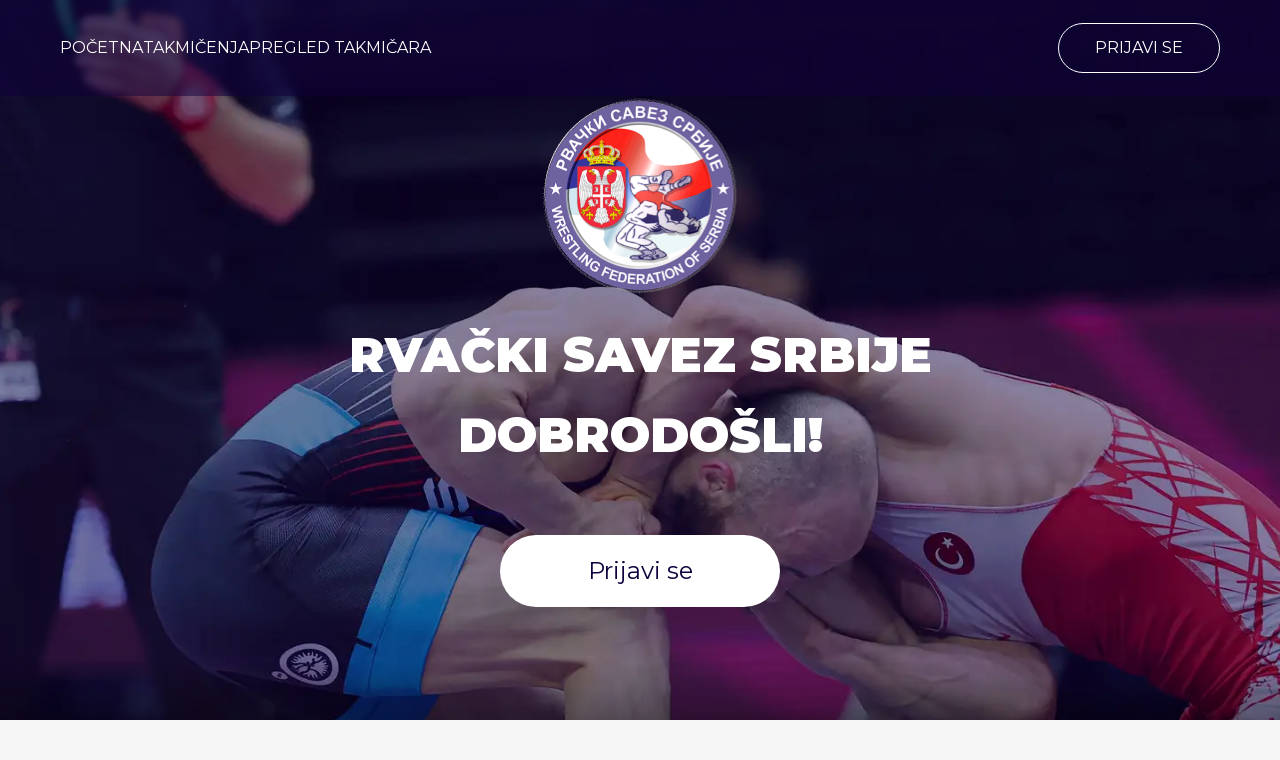

--- FILE ---
content_type: image/svg+xml
request_url: https://rvs.cluborganiser.app/static/media/header_logo.a4ae7b6d96811b2e170bd49c98c6e4cf.svg
body_size: 58658
content:
<svg width="201" height="200" viewBox="0 0 201 200" fill="none" xmlns="http://www.w3.org/2000/svg" xmlns:xlink="http://www.w3.org/1999/xlink">
<rect width="200.501" height="200" fill="url(#pattern0)"/>
<defs>
<pattern id="pattern0" patternContentUnits="objectBoundingBox" width="1" height="1">
<use xlink:href="#image0_30_39" transform="scale(0.0025 0.00250627)"/>
</pattern>
<image id="image0_30_39" width="400" height="399" xlink:href="[data-uri]"/>
</defs>
</svg>


--- FILE ---
content_type: image/svg+xml
request_url: https://rvs.cluborganiser.app/static/media/location.20bfd16fb6f237a96b0b440fc90f5f81.svg
body_size: -74
content:
<svg width="26" height="25" viewBox="0 0 26 25" fill="none" xmlns="http://www.w3.org/2000/svg">
<path d="M19.9561 6.5001V6.5126" stroke="#7E7E81" stroke-width="1.5" stroke-linecap="round" stroke-linejoin="round"/>
<path d="M19.9563 15.25L15.5813 8.99996C14.4177 6.89686 14.9152 4.2634 16.7657 2.72966C18.6163 1.19591 21.2963 1.19591 23.1469 2.72966C24.9975 4.2634 25.4949 6.89686 24.3313 8.99996L19.9563 15.25" stroke="#7E7E81" stroke-width="1.5" stroke-linecap="round" stroke-linejoin="round"/>
<path d="M10.5811 4.9375L8.70605 4L1.20605 7.75V24L8.70605 20.25L16.2061 24L23.7061 20.25V17.75" stroke="#7E7E81" stroke-width="1.5" stroke-linecap="round" stroke-linejoin="round"/>
<path d="M8.70605 4V20.25" stroke="#7E7E81" stroke-width="1.5" stroke-linecap="round" stroke-linejoin="round"/>
<path d="M16.2061 17.75V24" stroke="#7E7E81" stroke-width="1.5" stroke-linecap="round" stroke-linejoin="round"/>
</svg>


--- FILE ---
content_type: image/svg+xml
request_url: https://rvs.cluborganiser.app/static/media/close.bdfd552676868d82332f69d7907d23ff.svg
body_size: -262
content:
<svg width="26" height="26" viewBox="0 0 26 26" fill="none" xmlns="http://www.w3.org/2000/svg">
<path d="M1 1L25 25" stroke="white" stroke-width="2"/>
<path d="M25 1L1 25" stroke="white" stroke-width="2"/>
</svg>


--- FILE ---
content_type: image/svg+xml
request_url: https://rvs.cluborganiser.app/static/media/pretrazi.a7d677dfc59cbab025461f13c7e593a8.svg
body_size: 437
content:
<svg width="36" height="36" viewBox="0 0 36 36" fill="none" xmlns="http://www.w3.org/2000/svg">
<path d="M7.5 4.5V25.5M18 10.5V31.5M28.5 21V31.5M28.5 15V4.5" stroke="white" stroke-width="2" stroke-linecap="round" stroke-linejoin="round"/>
<path d="M7.5 25.5C6.90666 25.5 6.32664 25.6759 5.83329 26.0056C5.33994 26.3352 4.95543 26.8038 4.72836 27.3519C4.5013 27.9001 4.44189 28.5033 4.55765 29.0853C4.6734 29.6672 4.95912 30.2018 5.37868 30.6213C5.79824 31.0409 6.33279 31.3266 6.91473 31.4424C7.49667 31.5581 8.09987 31.4987 8.64805 31.2716C9.19623 31.0446 9.66477 30.6601 9.99441 30.1667C10.3241 29.6734 10.5 29.0933 10.5 28.5C10.5 27.7044 10.1839 26.9413 9.62132 26.3787C9.05871 25.8161 8.29565 25.5 7.5 25.5ZM18 4.5C17.4067 4.5 16.8266 4.67595 16.3333 5.00559C15.8399 5.33524 15.4554 5.80377 15.2284 6.35195C15.0013 6.90013 14.9419 7.50333 15.0576 8.08527C15.1734 8.66721 15.4591 9.20176 15.8787 9.62132C16.2982 10.0409 16.8328 10.3266 17.4147 10.4424C17.9967 10.5581 18.5999 10.4987 19.1481 10.2716C19.6962 10.0446 20.1648 9.66006 20.4944 9.16671C20.8241 8.67336 21 8.09334 21 7.5C21 6.70435 20.6839 5.94129 20.1213 5.37868C19.5587 4.81607 18.7957 4.5 18 4.5ZM28.5 15C27.9067 15 27.3266 15.1759 26.8333 15.5056C26.3399 15.8352 25.9554 16.3038 25.7284 16.852C25.5013 17.4001 25.4419 18.0033 25.5576 18.5853C25.6734 19.1672 25.9591 19.7018 26.3787 20.1213C26.7982 20.5409 27.3328 20.8266 27.9147 20.9424C28.4967 21.0581 29.0999 20.9987 29.6481 20.7716C30.1962 20.5446 30.6648 20.1601 30.9944 19.6667C31.3241 19.1734 31.5 18.5933 31.5 18C31.5 17.2044 31.1839 16.4413 30.6213 15.8787C30.0587 15.3161 29.2956 15 28.5 15Z" stroke="white" stroke-width="2" stroke-linecap="round" stroke-linejoin="round"/>
</svg>


--- FILE ---
content_type: image/svg+xml
request_url: https://rvs.cluborganiser.app/static/media/name.d33fa570e05b653ed6a396055e424a3b.svg
body_size: 747
content:
<svg width="26" height="26" viewBox="0 0 26 26" fill="none" xmlns="http://www.w3.org/2000/svg">
<path d="M2.37498 26C1.70935 26 1.14711 25.7975 0.688269 25.3924C0.229423 24.9874 0 24.4911 0 23.9035V5.14556C0 4.55799 0.229423 4.06169 0.688269 3.65665C1.14711 3.25162 1.70935 3.0491 2.37498 3.0491H10.5062C10.2493 2.29509 10.3806 1.59841 10.9 0.959061C11.4194 0.319688 12.1194 0 13 0C13.8806 0 14.5806 0.319688 15.1 0.959061C15.6194 1.59841 15.7507 2.29509 15.4938 3.0491H23.625C24.2906 3.0491 24.8529 3.25162 25.3117 3.65665C25.7706 4.06169 26 4.55799 26 5.14556V23.9035C26 24.4911 25.7706 24.9874 25.3117 25.3924C24.8529 25.7975 24.2906 26 23.625 26H2.37498ZM13 3.32311C13.3521 3.32311 13.6432 3.22151 13.8734 3.01829C14.1036 2.81508 14.2188 2.55808 14.2188 2.24729C14.2188 1.94873 14.1036 1.69479 13.8734 1.48546C13.6432 1.27613 13.3521 1.17146 13 1.17146C12.6479 1.17146 12.3568 1.27613 12.1266 1.48546C11.8964 1.69479 11.7812 1.94873 11.7812 2.24729C11.7812 2.55808 11.8964 2.81508 12.1266 3.01829C12.3568 3.22151 12.6479 3.32311 13 3.32311ZM1.37499 23.7932C2.89028 22.5028 4.63153 21.4765 6.59876 20.7142C8.56598 19.9519 10.6988 19.5708 12.9972 19.5708C15.2956 19.5708 17.4293 19.9519 19.3984 20.7142C21.3675 21.4765 23.1097 22.5028 24.625 23.7932V5.14556C24.625 4.92487 24.5208 4.72258 24.3125 4.53869C24.1042 4.35479 23.875 4.26284 23.625 4.26284H2.37498C2.12497 4.26284 1.89581 4.35479 1.68748 4.53869C1.47916 4.72258 1.37499 4.92487 1.37499 5.14556V23.7932ZM13.0229 16.2845C14.3785 16.2845 15.526 15.8698 16.4656 15.0404C17.4052 14.211 17.875 13.198 17.875 12.0014C17.875 10.8048 17.4052 9.79185 16.4656 8.96243C15.526 8.13305 14.3785 7.71835 13.0229 7.71835C11.6674 7.71835 10.5198 8.13305 9.58019 8.96243C8.64061 9.79185 8.17082 10.8048 8.17082 12.0014C8.17082 13.198 8.64061 14.211 9.58019 15.0404C10.5198 15.8698 11.6674 16.2845 13.0229 16.2845ZM2.51042 24.7863H23.5104V24.5435C21.9757 23.2801 20.3189 22.3378 18.5401 21.7165C16.7612 21.0952 14.9145 20.7845 13 20.7845C11.1111 20.7845 9.27603 21.0906 7.49478 21.7027C5.71354 22.3148 4.05209 23.2433 2.51042 24.4883V24.7863ZM13.0334 15.0707C12.068 15.0707 11.2455 14.7707 10.5656 14.1705C9.88576 13.5704 9.54582 12.8474 9.54582 12.0014C9.54582 11.1555 9.88576 10.4324 10.5656 9.83231C11.2455 9.23217 12.0646 8.9321 13.0229 8.9321C13.9813 8.9321 14.8004 9.23345 15.4802 9.83615C16.1601 10.4388 16.5 11.1575 16.5 11.9922C16.5 12.8443 16.1586 13.5704 15.4759 14.1705C14.7931 14.7707 13.9789 15.0707 13.0334 15.0707Z" fill="#7E7E81"/>
</svg>


--- FILE ---
content_type: image/svg+xml
request_url: https://rvs.cluborganiser.app/static/media/hamb.22b547018b493e0e6cd1bb417adc144a.svg
body_size: -261
content:
<svg width="27" height="16" viewBox="0 0 27 16" fill="none" xmlns="http://www.w3.org/2000/svg">
<rect width="27" height="2.07692" rx="1.03846" fill="#fff"/>
<rect y="6.92285" width="22.8462" height="2.07692" rx="1.03846" fill="#fff"/>
<rect y="13.8457" width="18" height="2.07692" rx="1.03846" fill="#fff"/>
</svg>
